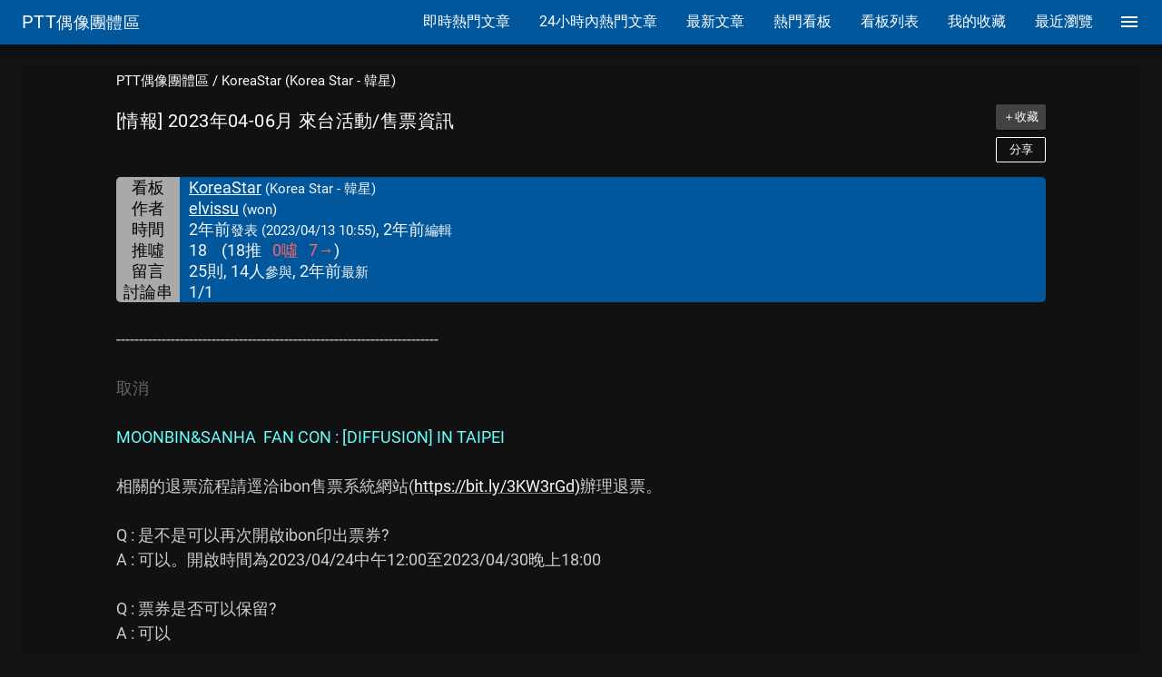

--- FILE ---
content_type: text/html; charset=utf-8
request_url: https://www.google.com/recaptcha/api2/aframe
body_size: 267
content:
<!DOCTYPE HTML><html><head><meta http-equiv="content-type" content="text/html; charset=UTF-8"></head><body><script nonce="7btJr1eELZ_hEHizSJ-lrA">/** Anti-fraud and anti-abuse applications only. See google.com/recaptcha */ try{var clients={'sodar':'https://pagead2.googlesyndication.com/pagead/sodar?'};window.addEventListener("message",function(a){try{if(a.source===window.parent){var b=JSON.parse(a.data);var c=clients[b['id']];if(c){var d=document.createElement('img');d.src=c+b['params']+'&rc='+(localStorage.getItem("rc::a")?sessionStorage.getItem("rc::b"):"");window.document.body.appendChild(d);sessionStorage.setItem("rc::e",parseInt(sessionStorage.getItem("rc::e")||0)+1);localStorage.setItem("rc::h",'1768726609072');}}}catch(b){}});window.parent.postMessage("_grecaptcha_ready", "*");}catch(b){}</script></body></html>

--- FILE ---
content_type: application/javascript; charset=utf-8
request_url: https://fundingchoicesmessages.google.com/f/AGSKWxXDG2dGRh2fLbJaoy0kMlJtaHHHnOl_d0U6Iri0gK3BU7VSeV6y0kQqRUIAzgwJUIWxw-TNV8rs2qRzD69znkg1RdCflnMD0Y_3N5-PUpJwxBTWpoSUdQmBbPpHQOW39ZrGNtSfWITMGZZRyuj1C1Y8lzvufj3YKPuBLNzXvMBucH22O7PtDUrMQGc2/_/ad/live-_advert_sliders//adplace5_/ajax-advert-/adv4.
body_size: -1289
content:
window['9c07b01f-03e7-485e-b1a6-f7e5a732ddec'] = true;